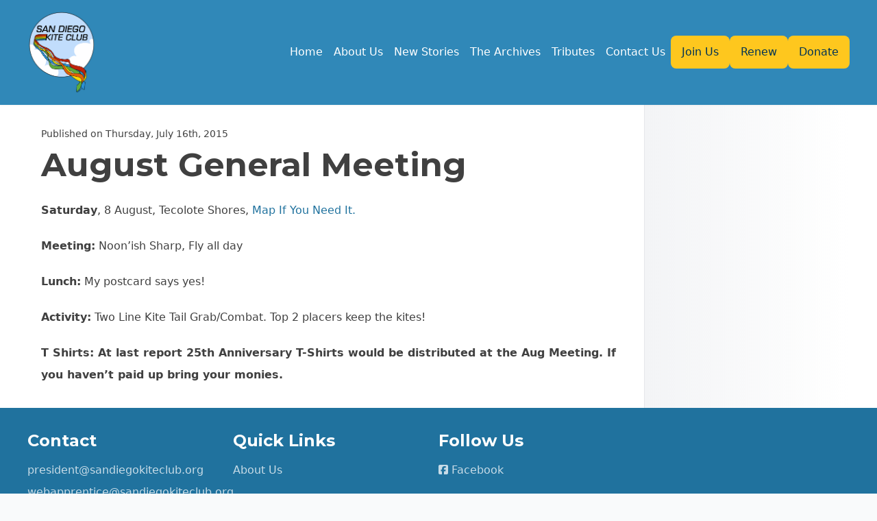

--- FILE ---
content_type: text/css
request_url: https://sandiegokiteclub.org/wp-content/themes/local-theme/style.css?ver=0.1.0
body_size: 7558
content:
/*!
Theme Name: Local5X Theme
Theme URI: http://local5x.com
Author: Fernando Vazquez
Author URI: http://local5x.com
Description: Microsites by Local5x
Version: 0.1.0
Tested up to: 6.2
Requires PHP: 7.4
*/
/*! tailwindcss v3.4.1 | MIT License | https://tailwindcss.com*/*,:after,:before{box-sizing:border-box;border:0 solid #e5e7eb}:after,:before{--tw-content:""}:host,html{line-height:1.5;-webkit-text-size-adjust:100%;-moz-tab-size:4;-o-tab-size:4;tab-size:4;font-family:ui-sans-serif,system-ui,sans-serif,Apple Color Emoji,Segoe UI Emoji,Segoe UI Symbol,Noto Color Emoji;font-feature-settings:normal;font-variation-settings:normal;-webkit-tap-highlight-color:transparent}body{margin:0;line-height:inherit}hr{height:0;color:inherit;border-top-width:1px}abbr:where([title]){-webkit-text-decoration:underline dotted;text-decoration:underline dotted}h1,h2,h3,h4,h5,h6{font-size:inherit;font-weight:inherit}a{color:inherit;text-decoration:inherit}b,strong{font-weight:bolder}code,kbd,pre,samp{font-family:ui-monospace,SFMono-Regular,Menlo,Monaco,Consolas,Liberation Mono,Courier New,monospace;font-feature-settings:normal;font-variation-settings:normal;font-size:1em}small{font-size:80%}sub,sup{font-size:75%;line-height:0;position:relative;vertical-align:initial}sub{bottom:-.25em}sup{top:-.5em}table{text-indent:0;border-color:inherit;border-collapse:collapse}button,input,optgroup,select,textarea{font-family:inherit;font-feature-settings:inherit;font-variation-settings:inherit;font-size:100%;font-weight:inherit;line-height:inherit;color:inherit;margin:0;padding:0}button,select{text-transform:none}[type=button],[type=reset],[type=submit],button{-webkit-appearance:button;background-color:initial;background-image:none}:-moz-focusring{outline:auto}:-moz-ui-invalid{box-shadow:none}progress{vertical-align:initial}::-webkit-inner-spin-button,::-webkit-outer-spin-button{height:auto}[type=search]{-webkit-appearance:textfield;outline-offset:-2px}::-webkit-search-decoration{-webkit-appearance:none}::-webkit-file-upload-button{-webkit-appearance:button;font:inherit}summary{display:list-item}blockquote,dd,dl,figure,h1,h2,h3,h4,h5,h6,hr,p,pre{margin:0}fieldset{margin:0}fieldset,legend{padding:0}menu,ol,ul{list-style:none;margin:0;padding:0}dialog{padding:0}textarea{resize:vertical}input::-moz-placeholder,textarea::-moz-placeholder{opacity:1;color:#9ca3af}input::placeholder,textarea::placeholder{opacity:1;color:#9ca3af}[role=button],button{cursor:pointer}:disabled{cursor:default}audio,canvas,embed,iframe,img,object,svg,video{display:block;vertical-align:middle}img,video{max-width:100%;height:auto}[hidden]{display:none}*,::backdrop,:after,:before{--tw-border-spacing-x:0;--tw-border-spacing-y:0;--tw-translate-x:0;--tw-translate-y:0;--tw-rotate:0;--tw-skew-x:0;--tw-skew-y:0;--tw-scale-x:1;--tw-scale-y:1;--tw-pan-x: ;--tw-pan-y: ;--tw-pinch-zoom: ;--tw-scroll-snap-strictness:proximity;--tw-gradient-from-position: ;--tw-gradient-via-position: ;--tw-gradient-to-position: ;--tw-ordinal: ;--tw-slashed-zero: ;--tw-numeric-figure: ;--tw-numeric-spacing: ;--tw-numeric-fraction: ;--tw-ring-inset: ;--tw-ring-offset-width:0px;--tw-ring-offset-color:#fff;--tw-ring-color:#3b82f680;--tw-ring-offset-shadow:0 0 #0000;--tw-ring-shadow:0 0 #0000;--tw-shadow:0 0 #0000;--tw-shadow-colored:0 0 #0000;--tw-blur: ;--tw-brightness: ;--tw-contrast: ;--tw-grayscale: ;--tw-hue-rotate: ;--tw-invert: ;--tw-saturate: ;--tw-sepia: ;--tw-drop-shadow: ;--tw-backdrop-blur: ;--tw-backdrop-brightness: ;--tw-backdrop-contrast: ;--tw-backdrop-grayscale: ;--tw-backdrop-hue-rotate: ;--tw-backdrop-invert: ;--tw-backdrop-opacity: ;--tw-backdrop-saturate: ;--tw-backdrop-sepia: }body{--tw-bg-opacity:1;background-color:rgb(255 255 255/var(--tw-bg-opacity));font-family:ui-sans-serif,system-ui,sans-serif,Apple Color Emoji,Segoe UI Emoji,Segoe UI Symbol,Noto Color Emoji;--tw-text-opacity:1;color:rgb(64 64 64/var(--tw-text-opacity))}.prose{color:var(--tw-prose-body)}.prose :where(p):not(:where([class~=not-prose],[class~=not-prose] *)){margin-top:1.25em;margin-bottom:1.25em}.prose :where([class~=lead],[class~=is-style-lead]):not(:where([class~=not-prose],[class~=not-prose] *)){color:var(--tw-prose-lead);font-size:1.25em;line-height:1.6;margin-top:1.2em;margin-bottom:1.2em}.prose :where(a):not(:where([class~=not-prose],[class~=not-prose] *)){color:var(--tw-prose-links);text-decoration:underline;font-weight:500}.prose :where(strong):not(:where([class~=not-prose],[class~=not-prose] *)){color:var(--tw-prose-bold);font-weight:600}.prose :where(a strong):not(:where([class~=not-prose],[class~=not-prose] *)){color:inherit}.prose :where(blockquote strong):not(:where([class~=not-prose],[class~=not-prose] *)){color:inherit}.prose :where(thead th strong):not(:where([class~=not-prose],[class~=not-prose] *)){color:inherit}.prose :where(ol):not(:where([class~=not-prose],[class~=not-prose] *)){list-style-type:decimal;margin-top:1.25em;margin-bottom:1.25em;padding-left:1.625em}.prose :where(ol[type=A]):not(:where([class~=not-prose],[class~=not-prose] *)){list-style-type:upper-alpha}.prose :where(ol[type=a]):not(:where([class~=not-prose],[class~=not-prose] *)){list-style-type:lower-alpha}.prose :where(ol[type=A s]):not(:where([class~=not-prose],[class~=not-prose] *)){list-style-type:upper-alpha}.prose :where(ol[type=a s]):not(:where([class~=not-prose],[class~=not-prose] *)){list-style-type:lower-alpha}.prose :where(ol[type=I]):not(:where([class~=not-prose],[class~=not-prose] *)){list-style-type:upper-roman}.prose :where(ol[type=i]):not(:where([class~=not-prose],[class~=not-prose] *)){list-style-type:lower-roman}.prose :where(ol[type=I s]):not(:where([class~=not-prose],[class~=not-prose] *)){list-style-type:upper-roman}.prose :where(ol[type=i s]):not(:where([class~=not-prose],[class~=not-prose] *)){list-style-type:lower-roman}.prose :where(ol[type="1"]):not(:where([class~=not-prose],[class~=not-prose] *)){list-style-type:decimal}.prose :where(ul):not(:where([class~=not-prose],[class~=not-prose] *)){list-style-type:disc;margin-top:1.25em;margin-bottom:1.25em;padding-left:1.625em}.prose :where(ol>li):not(:where([class~=not-prose],[class~=not-prose] *))::marker{font-weight:400;color:var(--tw-prose-counters)}.prose :where(ul>li):not(:where([class~=not-prose],[class~=not-prose] *))::marker{color:var(--tw-prose-bullets)}.prose :where(dt):not(:where([class~=not-prose],[class~=not-prose] *)){color:var(--tw-prose-headings);font-weight:600;margin-top:1.25em}.prose :where(hr):not(:where([class~=not-prose],[class~=not-prose] *)){border-color:var(--tw-prose-hr);border-top-width:1px;margin-top:3em;margin-bottom:3em;border-bottom:none}.prose :where(blockquote):not(:where([class~=not-prose],[class~=not-prose] *)){font-weight:500;font-style:italic;color:var(--tw-prose-quotes);quotes:"\201C""\201D""\2018""\2019";margin-top:1.6em;margin-bottom:1.6em;padding-left:1em;border-left:.25rem solid var(--tw-prose-quote-borders)}.prose :where(blockquote p:first-of-type):not(:where([class~=not-prose],[class~=not-prose] *)):before{content:open-quote}.prose :where(blockquote p:last-of-type):not(:where([class~=not-prose],[class~=not-prose] *)):after{content:close-quote}.prose :where(h1):not(:where([class~=not-prose],[class~=not-prose] *)){color:var(--tw-prose-headings);font-weight:800;font-size:2.25em;margin-top:0;margin-bottom:.8888889em;line-height:1.1111111}.prose :where(h1 strong):not(:where([class~=not-prose],[class~=not-prose] *)){font-weight:900;color:inherit}.prose :where(h2):not(:where([class~=not-prose],[class~=not-prose] *)){color:var(--tw-prose-headings);font-weight:700;font-size:1.5em;margin-top:2em;margin-bottom:1em;line-height:1.3333333}.prose :where(h2 strong):not(:where([class~=not-prose],[class~=not-prose] *)){font-weight:800;color:inherit}.prose :where(h3):not(:where([class~=not-prose],[class~=not-prose] *)){color:var(--tw-prose-headings);font-weight:600;font-size:1.25em;margin-top:1.6em;margin-bottom:.6em;line-height:1.6}.prose :where(h3 strong):not(:where([class~=not-prose],[class~=not-prose] *)){font-weight:700;color:inherit}.prose :where(h4):not(:where([class~=not-prose],[class~=not-prose] *)){color:var(--tw-prose-headings);font-weight:600;margin-top:1.5em;margin-bottom:.5em;line-height:1.5}.prose :where(h4 strong):not(:where([class~=not-prose],[class~=not-prose] *)){font-weight:700;color:inherit}.prose :where(img):not(:where([class~=not-prose],[class~=not-prose] *)){margin-top:2em;margin-bottom:2em}.prose :where(picture):not(:where([class~=not-prose],[class~=not-prose] *)){display:block;margin-top:2em;margin-bottom:2em}.prose :where(kbd):not(:where([class~=not-prose],[class~=not-prose] *)){font-weight:500;font-family:inherit;color:var(--tw-prose-kbd);box-shadow:0 0 0 1px rgb(var(--tw-prose-kbd-shadows)/10%),0 3px 0 rgb(var(--tw-prose-kbd-shadows)/10%);font-size:.875em;border-radius:.3125rem;padding:.1875em .375em}.prose :where(code):not(:where([class~=not-prose],[class~=not-prose] *)){color:var(--tw-prose-code);font-weight:600;font-size:.875em}.prose :where(code):not(:where([class~=not-prose],[class~=not-prose] *)):before{content:"`"}.prose :where(code):not(:where([class~=not-prose],[class~=not-prose] *)):after{content:"`"}.prose :where(a code):not(:where([class~=not-prose],[class~=not-prose] *)){color:inherit}.prose :where(h1 code):not(:where([class~=not-prose],[class~=not-prose] *)){color:inherit}.prose :where(h2 code):not(:where([class~=not-prose],[class~=not-prose] *)){color:inherit;font-size:.875em}.prose :where(h3 code):not(:where([class~=not-prose],[class~=not-prose] *)){color:inherit;font-size:.9em}.prose :where(h4 code):not(:where([class~=not-prose],[class~=not-prose] *)){color:inherit}.prose :where(blockquote code):not(:where([class~=not-prose],[class~=not-prose] *)){color:inherit}.prose :where(thead th code):not(:where([class~=not-prose],[class~=not-prose] *)){color:inherit}.prose :where(pre):not(:where([class~=not-prose],[class~=not-prose] *)){color:var(--tw-prose-pre-code);background-color:var(--tw-prose-pre-bg);overflow-x:auto;font-weight:400;font-size:.875em;line-height:1.7142857;margin-top:1.7142857em;margin-bottom:1.7142857em;border-radius:.375rem;padding:.8571429em 1.1428571em}.prose :where(pre code):not(:where([class~=not-prose],[class~=not-prose] *)){background-color:initial;border-width:0;border-radius:0;padding:0;font-weight:inherit;color:inherit;font-size:inherit;font-family:inherit;line-height:inherit}.prose :where(pre code):not(:where([class~=not-prose],[class~=not-prose] *)):before{content:none}.prose :where(pre code):not(:where([class~=not-prose],[class~=not-prose] *)):after{content:none}.prose :where(table):not(:where([class~=not-prose],[class~=not-prose] *)){width:100%;table-layout:auto;text-align:left;margin-top:2em;margin-bottom:2em;font-size:.875em;line-height:1.7142857}.prose :where(thead):not(:where([class~=not-prose],[class~=not-prose] *)){border-bottom-width:1px;border-bottom-color:var(--tw-prose-th-borders)}.prose :where(thead th):not(:where([class~=not-prose],[class~=not-prose] *)){color:var(--tw-prose-headings);font-weight:600;vertical-align:bottom;padding-right:.5714286em;padding-bottom:.5714286em;padding-left:.5714286em}.prose :where(tbody tr):not(:where([class~=not-prose],[class~=not-prose] *)){border-bottom-width:1px;border-bottom-color:var(--tw-prose-td-borders)}.prose :where(tbody tr:last-child):not(:where([class~=not-prose],[class~=not-prose] *)){border-bottom-width:0}.prose :where(tbody td):not(:where([class~=not-prose],[class~=not-prose] *)){vertical-align:initial}.prose :where(tfoot):not(:where([class~=not-prose],[class~=not-prose] *)){border-top-width:1px;border-top-color:var(--tw-prose-th-borders)}.prose :where(tfoot td):not(:where([class~=not-prose],[class~=not-prose] *)){vertical-align:top}.prose :where(figure>*):not(:where([class~=not-prose],[class~=not-prose] *)){margin-top:0;margin-bottom:0}.prose :where(figcaption):not(:where([class~=not-prose],[class~=not-prose] *)){color:var(--tw-prose-captions);font-size:.875em;line-height:1.4285714;margin-top:.8571429em}.prose{--tw-prose-body:#374151;--tw-prose-headings:#111827;--tw-prose-lead:#4b5563;--tw-prose-links:#111827;--tw-prose-bold:#111827;--tw-prose-counters:#6b7280;--tw-prose-bullets:#d1d5db;--tw-prose-hr:#e5e7eb;--tw-prose-quotes:#111827;--tw-prose-quote-borders:#e5e7eb;--tw-prose-captions:#6b7280;--tw-prose-kbd:#111827;--tw-prose-kbd-shadows:17 24 39;--tw-prose-code:#111827;--tw-prose-pre-code:#e5e7eb;--tw-prose-pre-bg:#1f2937;--tw-prose-th-borders:#d1d5db;--tw-prose-td-borders:#e5e7eb;--tw-prose-invert-body:#d1d5db;--tw-prose-invert-headings:#fff;--tw-prose-invert-lead:#9ca3af;--tw-prose-invert-links:#fff;--tw-prose-invert-bold:#fff;--tw-prose-invert-counters:#9ca3af;--tw-prose-invert-bullets:#4b5563;--tw-prose-invert-hr:#374151;--tw-prose-invert-quotes:#f3f4f6;--tw-prose-invert-quote-borders:#374151;--tw-prose-invert-captions:#9ca3af;--tw-prose-invert-kbd:#fff;--tw-prose-invert-kbd-shadows:255 255 255;--tw-prose-invert-code:#fff;--tw-prose-invert-pre-code:#d1d5db;--tw-prose-invert-pre-bg:#00000080;--tw-prose-invert-th-borders:#4b5563;--tw-prose-invert-td-borders:#374151;font-size:1rem;line-height:1.75}.prose :where(picture>img):not(:where([class~=not-prose],[class~=not-prose] *)){margin-top:0;margin-bottom:0}.prose :where(video):not(:where([class~=not-prose],[class~=not-prose] *)){margin-top:2em;margin-bottom:2em}.prose :where(li):not(:where([class~=not-prose],[class~=not-prose] *)){margin-top:.5em;margin-bottom:.5em}.prose :where(ol>li):not(:where([class~=not-prose],[class~=not-prose] *)){padding-left:.375em}.prose :where(ul>li):not(:where([class~=not-prose],[class~=not-prose] *)){padding-left:.375em}.prose :where(.prose>ul>li p):not(:where([class~=not-prose],[class~=not-prose] *)){margin-top:.75em;margin-bottom:.75em}.prose :where(.prose>ul>li>:first-child):not(:where([class~=not-prose],[class~=not-prose] *)){margin-top:1.25em}.prose :where(.prose>ul>li>:last-child):not(:where([class~=not-prose],[class~=not-prose] *)){margin-bottom:1.25em}.prose :where(.prose>ol>li>:first-child):not(:where([class~=not-prose],[class~=not-prose] *)){margin-top:1.25em}.prose :where(.prose>ol>li>:last-child):not(:where([class~=not-prose],[class~=not-prose] *)){margin-bottom:1.25em}.prose :where(ul ul,ul ol,ol ul,ol ol):not(:where([class~=not-prose],[class~=not-prose] *)){margin-top:.75em;margin-bottom:.75em}.prose :where(dl):not(:where([class~=not-prose],[class~=not-prose] *)){margin-top:1.25em;margin-bottom:1.25em}.prose :where(dd):not(:where([class~=not-prose],[class~=not-prose] *)){margin-top:.5em;padding-left:1.625em}.prose :where(hr+*):not(:where([class~=not-prose],[class~=not-prose] *)){margin-top:0}.prose :where(h2+*):not(:where([class~=not-prose],[class~=not-prose] *)){margin-top:0}.prose :where(h3+*):not(:where([class~=not-prose],[class~=not-prose] *)){margin-top:0}.prose :where(h4+*):not(:where([class~=not-prose],[class~=not-prose] *)){margin-top:0}.prose :where(thead th:first-child):not(:where([class~=not-prose],[class~=not-prose] *)){padding-left:0}.prose :where(thead th:last-child):not(:where([class~=not-prose],[class~=not-prose] *)){padding-right:0}.prose :where(tbody td,tfoot td):not(:where([class~=not-prose],[class~=not-prose] *)){padding:.5714286em}.prose :where(tbody td:first-child,tfoot td:first-child):not(:where([class~=not-prose],[class~=not-prose] *)){padding-left:0}.prose :where(tbody td:last-child,tfoot td:last-child):not(:where([class~=not-prose],[class~=not-prose] *)){padding-right:0}.prose :where(figure):not(:where([class~=not-prose],[class~=not-prose] *)){margin-top:2em;margin-bottom:2em}.prose :where(.prose>:first-child):not(:where([class~=not-prose],[class~=not-prose] *)){margin-top:0}.prose :where(.prose>:last-child):not(:where([class~=not-prose],[class~=not-prose] *)){margin-bottom:0}.prose :where(blockquote>cite):not(:where([class~=not-prose],[class~=not-prose] *)){color:var(--tw-prose-body);font-style:normal;font-weight:400}.prose :where(blockquote>cite):not(:where([class~=not-prose],[class~=not-prose] *)):before{content:"\2014"}.prose :where(table.has-fixed-layout):not(:where([class~=not-prose],[class~=not-prose] *)){table-layout:fixed;width:100%}.prose-neutral{--tw-prose-body:#404040;--tw-prose-headings:#171717;--tw-prose-lead:#525252;--tw-prose-links:#171717;--tw-prose-bold:#171717;--tw-prose-counters:#737373;--tw-prose-bullets:#d4d4d4;--tw-prose-hr:#e5e5e5;--tw-prose-quotes:#171717;--tw-prose-quote-borders:#e5e5e5;--tw-prose-captions:#737373;--tw-prose-kbd:#171717;--tw-prose-kbd-shadows:23 23 23;--tw-prose-code:#171717;--tw-prose-pre-code:#e5e5e5;--tw-prose-pre-bg:#262626;--tw-prose-th-borders:#d4d4d4;--tw-prose-td-borders:#e5e5e5;--tw-prose-invert-body:#d4d4d4;--tw-prose-invert-headings:#fff;--tw-prose-invert-lead:#a3a3a3;--tw-prose-invert-links:#fff;--tw-prose-invert-bold:#fff;--tw-prose-invert-counters:#a3a3a3;--tw-prose-invert-bullets:#525252;--tw-prose-invert-hr:#404040;--tw-prose-invert-quotes:#f5f5f5;--tw-prose-invert-quote-borders:#404040;--tw-prose-invert-captions:#a3a3a3;--tw-prose-invert-kbd:#fff;--tw-prose-invert-kbd-shadows:255 255 255;--tw-prose-invert-code:#fff;--tw-prose-invert-pre-code:#d4d4d4;--tw-prose-invert-pre-bg:#00000080;--tw-prose-invert-th-borders:#525252;--tw-prose-invert-td-borders:#404040}.entry-title,.page-title{margin-bottom:1.5rem;font-size:1.875rem;line-height:2.25rem;font-weight:800;--tw-text-opacity:1;color:rgb(23 23 23/var(--tw-text-opacity))}.entry-content>*,.entry-title,.page-title{margin-left:auto;margin-right:auto;max-width:40rem}.entry-content>.alignwide{max-width:60rem}.entry-content>.alignfull{max-width:none}.entry-content>.alignleft{float:left;margin-right:2rem}.entry-content>.alignright{float:right;margin-left:2rem}.sr-only{position:absolute;width:1px;height:1px;padding:0;margin:-1px;overflow:hidden;clip:rect(0,0,0,0);white-space:nowrap;border-width:0}.visible{visibility:visible}.static{position:static}.fixed{position:fixed}.absolute{position:absolute}.relative{position:relative}.sticky{position:sticky}.-top-full{top:-100%}.bottom-0{bottom:0}.left-0{left:0}.right-0{right:0}.top-0{top:0}.z-\[2\]{z-index:2}.z-\[3\]{z-index:3}.z-\[9999\]{z-index:9999}.z-\[999\]{z-index:999}.col-span-12{grid-column:span 12/span 12}.col-span-6{grid-column:span 6/span 6}.\!m-0{margin:0!important}.mx-auto{margin-left:auto;margin-right:auto}.my-5{margin-top:1.25rem;margin-bottom:1.25rem}.\!mb-3{margin-bottom:.75rem!important}.-mt-\[55px\]{margin-top:-55px}.mb-1{margin-bottom:.25rem}.mb-10{margin-bottom:2.5rem}.mb-2{margin-bottom:.5rem}.mb-4{margin-bottom:1rem}.mb-5{margin-bottom:1.25rem}.mt-2{margin-top:.5rem}.mt-4{margin-top:1rem}.mt-5{margin-top:1.25rem}.mt-8{margin-top:2rem}.block{display:block}.\!flex{display:flex!important}.flex{display:flex}.table{display:table}.grid{display:grid}.hidden{display:none}.h-\[300px\]{height:300px}.h-\[50px\]{height:50px}.h-full{height:100%}.min-h-\[150px\]{min-height:150px}.w-11\/12{width:91.666667%}.w-\[50px\]{width:50px}.w-full{width:100%}.max-w-\[600px\]{max-width:600px}.max-w-none{max-width:none}.\!list-none{list-style-type:none!important}.grid-cols-12{grid-template-columns:repeat(12,minmax(0,1fr))}.flex-row{flex-direction:row}.flex-col{flex-direction:column}.items-start{align-items:flex-start}.items-center{align-items:center}.items-stretch{align-items:stretch}.justify-end{justify-content:flex-end}.justify-center{justify-content:center}.justify-between{justify-content:space-between}.gap-2{gap:.5rem}.gap-3{gap:.75rem}.gap-4{gap:1rem}.gap-5{gap:1.25rem}.gap-8{gap:2rem}.overflow-hidden{overflow:hidden}.overflow-x-hidden{overflow-x:hidden}.rounded-full{border-radius:9999px}.rounded-lg{border-radius:.5rem}.rounded-md{border-radius:.375rem}.rounded-xl{border-radius:.75rem}.border{border-width:1px}.border-4{border-width:4px}.border-y{border-top-width:1px}.border-b,.border-y{border-bottom-width:1px}.border-b-4{border-bottom-width:4px}.border-l-8{border-left-width:8px}.border-t{border-top-width:1px}.border-solid{border-style:solid}.border-\[\#EBEBEB\]{--tw-border-opacity:1;border-color:rgb(235 235 235/var(--tw-border-opacity))}.border-blue-800{--tw-border-opacity:1;border-color:rgb(30 64 175/var(--tw-border-opacity))}.border-gray-200{--tw-border-opacity:1;border-color:rgb(229 231 235/var(--tw-border-opacity))}.border-gray-300{--tw-border-opacity:1;border-color:rgb(209 213 219/var(--tw-border-opacity))}.border-green-800{--tw-border-opacity:1;border-color:rgb(22 101 52/var(--tw-border-opacity))}.border-red-800{--tw-border-opacity:1;border-color:rgb(153 27 27/var(--tw-border-opacity))}.border-transparent{border-color:#0000}.border-white\/75{border-color:#ffffffbf}.bg-\[\#D32F13\]{--tw-bg-opacity:1;background-color:rgb(211 47 19/var(--tw-bg-opacity))}.bg-\[\#FAFAFA\]{--tw-bg-opacity:1;background-color:rgb(250 250 250/var(--tw-bg-opacity))}.bg-black\/75{background-color:#000000bf}.bg-blue-600{--tw-bg-opacity:1;background-color:rgb(37 99 235/var(--tw-bg-opacity))}.bg-gray-100{--tw-bg-opacity:1;background-color:rgb(243 244 246/var(--tw-bg-opacity))}.bg-gray-200{--tw-bg-opacity:1;background-color:rgb(229 231 235/var(--tw-bg-opacity))}.bg-gray-50{--tw-bg-opacity:1;background-color:rgb(249 250 251/var(--tw-bg-opacity))}.bg-green-600{--tw-bg-opacity:1;background-color:rgb(22 163 74/var(--tw-bg-opacity))}.bg-main{background-color:var(--main)}.bg-red-600{--tw-bg-opacity:1;background-color:rgb(220 38 38/var(--tw-bg-opacity))}.bg-white{--tw-bg-opacity:1;background-color:rgb(255 255 255/var(--tw-bg-opacity))}.bg-gradient-to-b{background-image:linear-gradient(to bottom,var(--tw-gradient-stops))}.from-gray-100{--tw-gradient-from:#f3f4f6 var(--tw-gradient-from-position);--tw-gradient-to:#f3f4f600 var(--tw-gradient-to-position);--tw-gradient-stops:var(--tw-gradient-from),var(--tw-gradient-to)}.bg-cover{background-size:cover}.bg-center{background-position:50%}.bg-no-repeat{background-repeat:no-repeat}.p-4{padding:1rem}.p-5{padding:1.25rem}.p-8{padding:2rem}.px-4{padding-left:1rem;padding-right:1rem}.px-5{padding-left:1.25rem;padding-right:1.25rem}.py-0{padding-top:0;padding-bottom:0}.py-12{padding-top:3rem;padding-bottom:3rem}.py-3{padding-top:.75rem;padding-bottom:.75rem}.py-4{padding-top:1rem;padding-bottom:1rem}.py-5{padding-top:1.25rem;padding-bottom:1.25rem}.py-8{padding-top:2rem;padding-bottom:2rem}.pb-10{padding-bottom:2.5rem}.pt-2{padding-top:.5rem}.pt-3{padding-top:.75rem}.pt-5{padding-top:1.25rem}.pt-8{padding-top:2rem}.text-left{text-align:left}.text-center{text-align:center}.\!text-3xl{font-size:1.875rem!important;line-height:2.25rem!important}.\!text-lg{font-size:1.125rem!important;line-height:1.75rem!important}.text-sm{font-size:.875rem;line-height:1.25rem}.font-bold{font-weight:700}.font-medium{font-weight:500}.uppercase{text-transform:uppercase}.\!leading-\[1\.3\]{line-height:1.3!important}.text-black{--tw-text-opacity:1;color:rgb(0 0 0/var(--tw-text-opacity))}.text-gray-500{--tw-text-opacity:1;color:rgb(107 114 128/var(--tw-text-opacity))}.text-main{color:var(--main)}.text-white{--tw-text-opacity:1;color:rgb(255 255 255/var(--tw-text-opacity))}.\!no-underline{text-decoration-line:none!important}.shadow-md{--tw-shadow:0 4px 6px -1px #0000001a,0 2px 4px -2px #0000001a;--tw-shadow-colored:0 4px 6px -1px var(--tw-shadow-color),0 2px 4px -2px var(--tw-shadow-color)}.shadow-md,.shadow-sm{box-shadow:var(--tw-ring-offset-shadow,0 0 #0000),var(--tw-ring-shadow,0 0 #0000),var(--tw-shadow)}.shadow-sm{--tw-shadow:0 1px 2px 0 #0000000d;--tw-shadow-colored:0 1px 2px 0 var(--tw-shadow-color)}.drop-shadow-md{--tw-drop-shadow:drop-shadow(0 4px 3px #00000012) drop-shadow(0 2px 2px #0000000f)}.drop-shadow-md,.filter{filter:var(--tw-blur) var(--tw-brightness) var(--tw-contrast) var(--tw-grayscale) var(--tw-hue-rotate) var(--tw-invert) var(--tw-saturate) var(--tw-sepia) var(--tw-drop-shadow)}.transition{transition-property:color,background-color,border-color,text-decoration-color,fill,stroke,opacity,box-shadow,transform,filter,-webkit-backdrop-filter;transition-property:color,background-color,border-color,text-decoration-color,fill,stroke,opacity,box-shadow,transform,filter,backdrop-filter;transition-property:color,background-color,border-color,text-decoration-color,fill,stroke,opacity,box-shadow,transform,filter,backdrop-filter,-webkit-backdrop-filter;transition-timing-function:cubic-bezier(.4,0,.2,1);transition-duration:.15s}.transition-all{transition-property:all;transition-timing-function:cubic-bezier(.4,0,.2,1);transition-duration:.15s}.delay-100{transition-delay:.1s}.duration-500{transition-duration:.5s}.content-none{--tw-content:none;content:var(--tw-content)}h1,h2,h3,h4,h5,h6{font-family:Archivo Black}a{transition-property:all;transition-timing-function:cubic-bezier(.4,0,.2,1);transition-duration:.15s}p{margin-bottom:1.25rem;font-size:1rem;line-height:2rem}p:last-child{margin-bottom:0}.vc_btn3{background-image:none!important}.local-container{margin-left:auto;margin-right:auto;width:100%;max-width:1200px}.local-container h1{font-size:1.875rem;line-height:2.25rem}@media (min-width:1024px){.local-container h1{font-size:3rem;line-height:1}}.local-container h2{margin-bottom:1.25rem;font-size:1.875rem;line-height:2.25rem;line-height:1.3}@media (min-width:1024px){.local-container h2{font-size:2.25rem;line-height:2.5rem}}.local-container h3{margin-bottom:1.25rem;font-size:1.875rem;line-height:2.25rem;line-height:1.3}.local-container h4{margin-bottom:1.25rem;font-size:1.5rem;line-height:2rem;line-height:1.3}.local-container h5{font-size:1.25rem}.local-container h5,.local-container h6{margin-bottom:1.25rem;line-height:1.75rem;line-height:1.3}.local-container h6{font-size:1.125rem}.page-content ul{margin-bottom:1.25rem;display:flex;list-style-position:outside;list-style-type:disc;flex-direction:column;gap:.75rem}.page-content ul li{margin-left:1rem;line-height:2rem}.local-container>.alignwide{max-width:60rem}.local-container>.alignfull{max-width:none}.local-container>.alignleft{float:left;margin-right:2rem}.local-container>.alignright{float:right;margin-left:2rem}.page-content a{font-weight:500!important;color:var(--main);text-decoration-style:double!important}.menu{display:flex;flex-direction:column}@media (min-width:1024px){.menu{flex-direction:row;align-items:center;gap:.5rem}}.menu>li{position:relative;display:block;border-bottom-width:1px;border-style:solid;--tw-border-opacity:1;border-color:rgb(229 231 235/var(--tw-border-opacity))}.menu>li:last-child{border-bottom-width:0}@media (min-width:1024px){.menu>li{border-bottom-width:0}}.menu>li.has-sub{align-items:center;gap:.25rem}@media (min-width:1024px){.menu>li.has-sub{display:flex}}.menu>li.has-sub>span{position:absolute;right:0;top:0;padding:.75rem}@media (min-width:1024px){.menu>li.has-sub>span{position:relative;padding:0}}.menu>li.has-sub>a{padding-right:.25rem!important}.menu>li>a{display:block;padding-top:.75rem;padding-bottom:.75rem;font-size:1rem;line-height:1.5rem}.menu>li>a:hover{color:var(--main)}@media (min-width:1024px){.menu>li>a{padding-left:.5rem;padding-right:.5rem}.menu>li.divider{margin-left:.5rem;border-left-width:1px;border-style:solid;--tw-border-opacity:1;border-color:rgb(243 244 246/var(--tw-border-opacity));padding-left:.5rem}}.menu>li.current-menu-item>a,.menu>li.has-sub:hover>span,.menu>li:hover>a,.menu>li:hover>span{color:var(--main)}@media (min-width:1024px){.menu>li.cta{margin-left:.5rem}}.menu>li.cta>a{border-radius:.125rem;background-color:var(--main);padding-left:1rem;padding-right:1rem;text-align:center;font-weight:600;text-transform:uppercase;--tw-text-opacity:1!important;--tw-shadow:0 4px 6px -1px #0000001a,0 2px 4px -2px #0000001a;--tw-shadow-colored:0 4px 6px -1px var(--tw-shadow-color),0 2px 4px -2px var(--tw-shadow-color)}.menu>li.cta>a,.menu>li.cta>a:hover{color:rgb(255 255 255/var(--tw-text-opacity))!important;box-shadow:var(--tw-ring-offset-shadow,0 0 #0000),var(--tw-ring-shadow,0 0 #0000),var(--tw-shadow)}.menu>li.cta>a:hover{--tw-text-opacity:1!important;--tw-shadow:0 10px 15px -3px #0000001a,0 4px 6px -4px #0000001a;--tw-shadow-colored:0 10px 15px -3px var(--tw-shadow-color),0 4px 6px -4px var(--tw-shadow-color)}.menu>li>.sub-menu{z-index:99;border-style:solid;--tw-border-opacity:1;border-color:rgb(243 244 246/var(--tw-border-opacity));padding-top:0!important;transition-property:all;transition-timing-function:cubic-bezier(.4,0,.2,1);transition-duration:.15s}@media (min-width:1024px){.menu>li>.sub-menu{visibility:hidden;position:absolute;left:50%;top:100%;width:18rem;--tw-translate-x:-50%;--tw-translate-y:-0.5rem;transform:translate(var(--tw-translate-x),var(--tw-translate-y)) rotate(var(--tw-rotate)) skewX(var(--tw-skew-x)) skewY(var(--tw-skew-y)) scaleX(var(--tw-scale-x)) scaleY(var(--tw-scale-y));border-radius:.5rem;border-width:1px;--tw-bg-opacity:1;background-color:rgb(255 255 255/var(--tw-bg-opacity));padding-bottom:.5rem;padding-left:.5rem;padding-right:.5rem;padding-top:.5rem!important;opacity:0;--tw-shadow:0 10px 15px -3px #0000001a,0 4px 6px -4px #0000001a;--tw-shadow-colored:0 10px 15px -3px var(--tw-shadow-color),0 4px 6px -4px var(--tw-shadow-color);box-shadow:var(--tw-ring-offset-shadow,0 0 #0000),var(--tw-ring-shadow,0 0 #0000),var(--tw-shadow)}}.menu>li:hover>.sub-menu{visibility:visible;--tw-translate-y:0px;transform:translate(var(--tw-translate-x),var(--tw-translate-y)) rotate(var(--tw-rotate)) skewX(var(--tw-skew-x)) skewY(var(--tw-skew-y)) scaleX(var(--tw-scale-x)) scaleY(var(--tw-scale-y));opacity:1}.menu>li>.sub-menu>li{display:block}.menu>li>.sub-menu>li>a{display:flex;width:100%;align-items:center;gap:.5rem;border-radius:.5rem;padding:.5rem;font-size:1rem;line-height:1.5rem}.menu>li>.sub-menu>li>a:hover{--tw-bg-opacity:1;background-color:rgb(243 244 246/var(--tw-bg-opacity))}.gallery>.gallery-item{position:relative;display:block;overflow:hidden;border-radius:.5rem}.gallery>.gallery-item:first-child{margin-top:0}@media (min-width:1024px){.gallery>.gallery-item{margin-top:1.25rem}}.gallery>.gallery-item>.gallery-icon>a>img{left:0;top:0;height:100%;width:100%}@media (min-width:1024px){.gallery.gallery-columns-1{-moz-columns:1;column-count:1}.gallery.gallery-columns-2{-moz-columns:2;column-count:2}.gallery.gallery-columns-3{-moz-columns:3;column-count:3}.gallery.gallery-columns-4{-moz-columns:4;column-count:4}.gallery.gallery-columns-5{-moz-columns:5;column-count:5}.gallery.gallery-columns-6{-moz-columns:6;column-count:6}.gallery.gallery-columns-7{-moz-columns:7;column-count:7}.gallery.gallery-columns-8{-moz-columns:8;column-count:8}}.text-shadow{--tw-drop-shadow:drop-shadow(0 4px 3px #00000012) drop-shadow(0 2px 2px #0000000f);filter:var(--tw-blur) var(--tw-brightness) var(--tw-contrast) var(--tw-grayscale) var(--tw-hue-rotate) var(--tw-invert) var(--tw-saturate) var(--tw-sepia) var(--tw-drop-shadow)}.normal-font{font-weight:400}.medium-font{font-weight:500}.semi-font{font-weight:600}.bold-font{font-weight:700}.extra-font{font-weight:800}#footer .widget .menu{display:flex;flex-direction:column!important;align-items:flex-start!important;gap:.5rem}#footer .widget .menu li{display:block}#footer .widget .menu li a{padding:0!important;--tw-text-opacity:1;color:rgb(255 255 255/var(--tw-text-opacity));color:#ffffffbf}#footer .widget .menu li a:hover{--tw-text-opacity:1;color:rgb(255 255 255/var(--tw-text-opacity))}.start-search{top:100%}.nav-links{display:flex;align-items:center;gap:.75rem}.nav-links>.page-numbers{display:block;padding:.5rem .75rem;color:var(--main)}.nav-links>.page-numbers.current{background-color:var(--main);--tw-text-opacity:1;color:rgb(255 255 255/var(--tw-text-opacity))}.monsterinsights-widget-popular-posts{margin:0!important;padding:0!important}.monsterinsights-widget-popular-posts-list{display:flex!important;flex-direction:column;gap:1.25rem}.monsterinsights-widget-popular-posts-list>li{margin:0!important;padding:0!important;transition-property:all;transition-timing-function:cubic-bezier(.4,0,.2,1);transition-duration:.15s}.monsterinsights-widget-popular-posts-list>li:hover{--tw-shadow:0 1px 2px 0 #0000000d;--tw-shadow-colored:0 1px 2px 0 var(--tw-shadow-color);box-shadow:var(--tw-ring-offset-shadow,0 0 #0000),var(--tw-ring-shadow,0 0 #0000),var(--tw-shadow)}.monsterinsights-widget-popular-posts-list>li>a{display:block;padding:.75rem!important;font-size:1rem!important;line-height:1.5rem!important;font-weight:400}.monsterinsights-widget-popular-posts-list>li>a:hover{text-decoration-line:none}.monsterinsights-widget-popular-posts-list>li>a:hover>span{text-decoration-line:none!important}ul.products{display:grid;list-style-type:none;grid-template-columns:repeat(12,minmax(0,1fr));gap:2rem}ul.products>li{position:relative;margin:0;display:block;border-radius:.75rem;border-width:1px;border-style:solid;--tw-border-opacity:1;border-color:rgb(229 231 235/var(--tw-border-opacity));--tw-bg-opacity:1;background-color:rgb(255 255 255/var(--tw-bg-opacity));padding:1rem;transition-property:all;transition-timing-function:cubic-bezier(.4,0,.2,1);transition-duration:.15s}ul.products>li:hover{border-color:var(--main);--tw-shadow:0 4px 6px -1px #0000001a,0 2px 4px -2px #0000001a;--tw-shadow-colored:0 4px 6px -1px var(--tw-shadow-color),0 2px 4px -2px var(--tw-shadow-color);box-shadow:var(--tw-ring-offset-shadow,0 0 #0000),var(--tw-ring-shadow,0 0 #0000),var(--tw-shadow)}ul.products>li>a{display:block;--tw-text-opacity:1;color:rgb(55 65 81/var(--tw-text-opacity))}ul.products>li>.button{margin-top:.75rem;display:block;width:100%;cursor:pointer;border-radius:.375rem;border-width:1px;border-style:solid;border-color:var(--main);background-color:initial;padding:.75rem;text-align:center;color:var(--main)}.onsale{position:absolute;left:1.5rem;top:1.5rem;z-index:9;border-radius:1rem;--tw-bg-opacity:1;background-color:rgb(153 27 27/var(--tw-bg-opacity));padding:.25rem 1rem;font-size:.875rem;line-height:1.25rem;--tw-text-opacity:1;color:rgb(255 255 255/var(--tw-text-opacity));--tw-shadow:0 1px 2px 0 #0000000d;--tw-shadow-colored:0 1px 2px 0 var(--tw-shadow-color);box-shadow:var(--tw-ring-offset-shadow,0 0 #0000),var(--tw-ring-shadow,0 0 #0000),var(--tw-shadow)}ul.products>li>a>img{display:block;width:100%;border-radius:.75rem}ul.products>li>a>h2{margin-top:.75rem;margin-bottom:0;display:block;overflow:hidden;text-overflow:ellipsis;white-space:nowrap;font-size:1.125rem;line-height:1.75rem}ul.products.columns-2>li{grid-column:span 12/span 12}@media (min-width:1024px){ul.products.columns-2>li{grid-column:span 6/span 6}}ul.products.columns-3>li{grid-column:span 12/span 12}@media (min-width:1024px){ul.products.columns-3>li{grid-column:span 4/span 4}}ul.products.columns-4>li{grid-column:span 12/span 12}@media (min-width:1024px){ul.products.columns-4>li{grid-column:span 3/span 3}}ul.products.columns-5>li{grid-column:span 12/span 12}@media (min-width:1024px){ul.products.columns-5>li{grid-column:span 5/span 5}}ul.products.columns-6>li{grid-column:span 12/span 12}@media (min-width:1024px){ul.products.columns-6>li{grid-column:span 2/span 2}}ul.wc-tabs>li.active>a{border-color:var(--main);color:var(--main)}.variations_form{display:flex;flex-direction:column;gap:.75rem}.variations_form>.variations{margin-bottom:1.25rem;display:flex;width:100%;flex-direction:column;gap:.25rem}@media (min-width:1024px){.variations_form>.variations{max-width:200px}}.variations_form>.variations>label{display:block;width:100%}.variations_form>.variations>.value>select{display:block;width:100%;border-radius:.375rem;border-width:1px;border-style:solid;--tw-border-opacity:1;border-color:rgb(229 231 235/var(--tw-border-opacity));--tw-bg-opacity:1;background-color:rgb(255 255 255/var(--tw-bg-opacity));padding:.75rem}.variations_form>.variations>.value>select:focus{outline:2px solid #0000;outline-offset:2px}.variations_form>.variations>.value>.reset_variations{margin-top:1rem;display:block;border-radius:.375rem;--tw-bg-opacity:1;background-color:rgb(254 202 202/var(--tw-bg-opacity));padding:.5rem;text-align:center;font-size:.875rem;line-height:1.25rem;font-weight:500;--tw-text-opacity:1;color:rgb(239 68 68/var(--tw-text-opacity))}.woocommerce-variation-add-to-cart{display:flex;flex-direction:row;align-items:center;gap:.5rem}.woocommerce-variation-add-to-cart .single_add_to_cart_button,form.cart .single_add_to_cart_button{display:block;width:100%;border-radius:.375rem;background-color:var(--main);padding:.75rem 1.5rem;text-transform:uppercase;--tw-text-opacity:1;color:rgb(255 255 255/var(--tw-text-opacity));--tw-shadow:0 4px 6px -1px #0000001a,0 2px 4px -2px #0000001a;--tw-shadow-colored:0 4px 6px -1px var(--tw-shadow-color),0 2px 4px -2px var(--tw-shadow-color);box-shadow:var(--tw-ring-offset-shadow,0 0 #0000),var(--tw-ring-shadow,0 0 #0000),var(--tw-shadow)}@media (min-width:1024px){.woocommerce-variation-add-to-cart .single_add_to_cart_button,form.cart .single_add_to_cart_button{width:auto}}.woocommerce-variation-add-to-cart .quantity,form.cart .quantity{display:block;width:100%}@media (min-width:1024px){.woocommerce-variation-add-to-cart .quantity,form.cart .quantity{max-width:100px}}.woocommerce-variation-add-to-cart .quantity input[type=number],form.cart .quantity input[type=number]{display:block;width:100%;border-radius:.375rem;border-width:1px;border-style:solid;--tw-border-opacity:1;border-color:rgb(229 231 235/var(--tw-border-opacity));--tw-bg-opacity:1;background-color:rgb(255 255 255/var(--tw-bg-opacity));padding:.75rem;text-align:center}.woocommerce-variation-add-to-cart .quantity input[type=number]:focus,form.cart .quantity input[type=number]:focus{outline:2px solid #0000;outline-offset:2px}.woocommerce-variation-price>.price{font-size:1.5rem;line-height:2rem;font-weight:500;color:var(--main)}.woocommerce-variation{margin-bottom:1rem;display:flex;align-items:center;gap:.5rem}.woocommerce-pagination{margin-top:1rem;display:block}.woocommerce-pagination>ul{display:flex;align-items:center;gap:.5rem}.woocommerce-pagination>ul>li>.page-numbers{display:flex;align-items:center;justify-content:center;border-radius:.375rem;--tw-bg-opacity:1;background-color:rgb(255 255 255/var(--tw-bg-opacity));padding:.25rem .75rem}.woocommerce-pagination>ul>li>.page-numbers:hover{--tw-shadow:0 4px 6px -1px #0000001a,0 2px 4px -2px #0000001a;--tw-shadow-colored:0 4px 6px -1px var(--tw-shadow-color),0 2px 4px -2px var(--tw-shadow-color);box-shadow:var(--tw-ring-offset-shadow,0 0 #0000),var(--tw-ring-shadow,0 0 #0000),var(--tw-shadow)}.woocommerce-pagination>ul>li>.page-numbers.next{background-color:initial}.woocommerce-pagination>ul>li>.page-numbers.next,.woocommerce-pagination>ul>li>.page-numbers.next:hover{--tw-shadow:0 0 #0000;--tw-shadow-colored:0 0 #0000;box-shadow:var(--tw-ring-offset-shadow,0 0 #0000),var(--tw-ring-shadow,0 0 #0000),var(--tw-shadow)}.woocommerce-pagination>ul>li>.page-numbers.current{cursor:default;background-color:var(--main);font-weight:500;--tw-text-opacity:1;color:rgb(255 255 255/var(--tw-text-opacity));--tw-shadow:0 4px 6px -1px #0000001a,0 2px 4px -2px #0000001a;--tw-shadow-colored:0 4px 6px -1px var(--tw-shadow-color),0 2px 4px -2px var(--tw-shadow-color);box-shadow:var(--tw-ring-offset-shadow,0 0 #0000),var(--tw-ring-shadow,0 0 #0000),var(--tw-shadow)}.woocommerce-product-gallery__wrapper{display:grid;grid-template-columns:repeat(12,minmax(0,1fr));-moz-column-gap:1rem;column-gap:1rem;row-gap:1rem}.woocommerce-product-gallery__wrapper>.woocommerce-product-gallery__image{grid-column:span 4/span 4;display:block}.woocommerce-product-gallery__wrapper>.woocommerce-product-gallery__image:first-child{grid-column:span 12/span 12}.woocommerce-product-gallery__wrapper>.woocommerce-product-gallery__image>a{display:block}.woocommerce-product-gallery__wrapper>.woocommerce-product-gallery__image>a>img{display:block;width:100%}form.cart{display:flex;gap:1rem}.wc-block-cart__submit-container>a{background-color:var(--main)!important;font-weight:500;text-transform:uppercase;--tw-text-opacity:1;color:rgb(255 255 255/var(--tw-text-opacity))}#calculator{margin-bottom:1rem;border-radius:.75rem;border-width:1px;border-style:solid;--tw-border-opacity:1;border-color:rgb(229 231 235/var(--tw-border-opacity));--tw-bg-opacity:1;background-color:rgb(255 255 255/var(--tw-bg-opacity));padding:1rem}.woocommerce-Tabs-panel>p,.woocommerce-product-details__short-description>p{margin-bottom:1.25rem;display:block;line-height:2rem}.woocommerce-Tabs-panel>p:last-child,.woocommerce-product-details__short-description>p:last-child{margin-bottom:0}.woocommerce-Tabs-panel>ul,.woocommerce-product-details__short-description>ul{margin-bottom:1.25rem;display:flex;list-style-position:outside;list-style-type:disc;flex-direction:column;gap:.75rem}.woocommerce-Tabs-panel>ul>li,.woocommerce-product-details__short-description>ul>li{margin-left:1rem;line-height:2rem}.woocommerce-Tabs-panel a{color:var(--main)}.woocommerce-Tabs-panel a:hover{text-decoration-line:underline}.price>del{--tw-text-opacity:1;color:rgb(107 114 128/var(--tw-text-opacity))}.price>ins{text-decoration-line:none}.wc-block-checkout{padding:0!important}.wc-block-components-sidebar-layout{margin:0!important;display:flex;flex-direction:column;flex-wrap:nowrap!important;gap:2rem}@media (min-width:1024px){.wc-block-components-sidebar-layout{flex-direction:row}}.wc-block-components-sidebar-layout>.wc-block-checkout__main{margin:0!important;display:block;width:100%!important;padding:0!important}@media (min-width:1024px){.wc-block-components-sidebar-layout>.wc-block-checkout__main{width:66.666667%!important}}.wc-block-components-sidebar-layout>.wc-block-checkout__sidebar{margin:0!important;display:block;width:100%!important;padding:0!important}@media (min-width:1024px){.wc-block-components-sidebar-layout>.wc-block-checkout__sidebar{top:7rem!important;width:33.333333%!important}}.wc-block-checkout__actions{padding:0!important}.wc-block-checkout__actions_row>button{background-color:var(--main);padding:1rem;text-transform:uppercase;--tw-text-opacity:1;color:rgb(255 255 255/var(--tw-text-opacity));--tw-shadow:0 4px 6px -1px #0000001a,0 2px 4px -2px #0000001a;--tw-shadow-colored:0 4px 6px -1px var(--tw-shadow-color),0 2px 4px -2px var(--tw-shadow-color);box-shadow:var(--tw-ring-offset-shadow,0 0 #0000),var(--tw-ring-shadow,0 0 #0000),var(--tw-shadow)}form.woocommerce-checkout{display:flex;flex-direction:column;align-items:flex-start;gap:2rem}@media (min-width:1024px){form.woocommerce-checkout{flex-direction:row}}#customer_details{width:100%}@media (min-width:1024px){#customer_details{width:66.666667%}}#order_review{width:100%;border-radius:.375rem;border-width:1px;border-style:solid;--tw-border-opacity:1;border-color:rgb(156 163 175/var(--tw-border-opacity));--tw-bg-opacity:1;background-color:rgb(255 255 255/var(--tw-bg-opacity));padding:1rem}@media (min-width:1024px){#order_review{width:33.333333%}}.woocommerce-shipping-fields{margin-bottom:1rem}.woocommerce-additional-fields__field-wrapper,.woocommerce-billing-fields__field-wrapper,.woocommerce-shipping-fields__field-wrapper{display:grid;grid-template-columns:repeat(12,minmax(0,1fr));gap:1rem}.woocommerce-additional-fields__field-wrapper .form-row,.woocommerce-billing-fields__field-wrapper .form-row,.woocommerce-shipping-fields__field-wrapper .form-row{grid-column:span 12/span 12;margin:0!important;display:block;border-radius:.375rem;border-width:1px;border-style:solid;--tw-border-opacity:1;border-color:rgb(156 163 175/var(--tw-border-opacity));--tw-bg-opacity:1;background-color:rgb(255 255 255/var(--tw-bg-opacity));padding:.5rem}.woocommerce-additional-fields__field-wrapper .form-row label,.woocommerce-billing-fields__field-wrapper .form-row label,.woocommerce-shipping-fields__field-wrapper .form-row label{margin-bottom:.25rem;display:block;font-size:.875rem;line-height:1.25rem}.woocommerce-additional-fields__field-wrapper .form-row input[type=email],.woocommerce-additional-fields__field-wrapper .form-row input[type=tel],.woocommerce-additional-fields__field-wrapper .form-row input[type=text],.woocommerce-additional-fields__field-wrapper .form-row textarea,.woocommerce-billing-fields__field-wrapper .form-row input[type=email],.woocommerce-billing-fields__field-wrapper .form-row input[type=tel],.woocommerce-billing-fields__field-wrapper .form-row input[type=text],.woocommerce-shipping-fields__field-wrapper .form-row input[type=email],.woocommerce-shipping-fields__field-wrapper .form-row input[type=tel],.woocommerce-shipping-fields__field-wrapper .form-row input[type=text]{display:block;width:100%;background-color:initial;font-size:1rem;line-height:1.5rem}.woocommerce-additional-fields__field-wrapper .form-row input[type=email]:focus,.woocommerce-additional-fields__field-wrapper .form-row input[type=tel]:focus,.woocommerce-additional-fields__field-wrapper .form-row input[type=text]:focus,.woocommerce-additional-fields__field-wrapper .form-row textarea:focus,.woocommerce-billing-fields__field-wrapper .form-row input[type=email]:focus,.woocommerce-billing-fields__field-wrapper .form-row input[type=tel]:focus,.woocommerce-billing-fields__field-wrapper .form-row input[type=text]:focus,.woocommerce-shipping-fields__field-wrapper .form-row input[type=email]:focus,.woocommerce-shipping-fields__field-wrapper .form-row input[type=tel]:focus,.woocommerce-shipping-fields__field-wrapper .form-row input[type=text]:focus{outline:2px solid #0000!important;outline-offset:2px!important}#billing_first_name_field,#billing_last_name_field,#shipping_first_name_field,#shipping_last_name_field{grid-column:span 12/span 12}@media (min-width:1024px){#billing_first_name_field,#billing_last_name_field,#shipping_first_name_field,#shipping_last_name_field{grid-column:span 6/span 6}#billing_city_field,#billing_postcode_field,#billing_state_field,#shipping_city_field,#shipping_postcode_field,#shipping_state_field{grid-column:span 4/span 4}}.select2-selection{border-radius:0;border-width:0!important;background-color:initial!important}.woocommerce-checkout-review-order-table tbody tr:first-child td{padding-bottom:1rem}.woocommerce-shipping-totals.shipping th{text-align:left;font-size:.875rem;line-height:1.25rem}.woocommerce-shipping-totals.shipping td{text-align:right;font-size:.875rem;line-height:1.25rem}.woocommerce-shipping-methods{list-style-type:none!important}.woocommerce-shipping-methods,.woocommerce-shipping-methods li{margin:0!important;padding:0!important}#place_order{display:block;width:100%;background-color:var(--main);padding:1.25rem;font-weight:500;text-transform:uppercase;--tw-text-opacity:1;color:rgb(255 255 255/var(--tw-text-opacity))}.payment_method_first_data_payeezy_gateway_credit_card .woocommerce-input-wrapper{display:block}.payment_method_first_data_payeezy_gateway_credit_card .woocommerce-input-wrapper input{display:block;width:100%;border-width:1px;border-style:solid;--tw-border-opacity:1;border-color:rgb(229 231 235/var(--tw-border-opacity));padding:.75rem!important;font-size:.875rem!important;line-height:1.25rem!important}.wc-first-data-payeezy-gateway-credit-card-new-payment-method-form{display:grid;grid-template-columns:repeat(12,minmax(0,1fr));gap:1rem}.wc-first-data-payeezy-gateway-credit-card-new-payment-method-form .form-row label{margin-bottom:.25rem;display:block;font-size:.875rem;line-height:1.25rem}#wc-first-data-payeezy-gateway-credit-card-account-number_field,#wc-first-data-payeezy-gateway-credit-card-csc_field,#wc-first-data-payeezy-gateway-credit-card-expiry_field{grid-column:span 12/span 12;margin:0!important}@media (min-width:1024px){#wc-first-data-payeezy-gateway-credit-card-csc_field,#wc-first-data-payeezy-gateway-credit-card-expiry_field{grid-column:span 6/span 6}}.payment_method_first_data_payeezy_gateway_credit_card label img{margin-left:.25rem;width:25px!important;border-radius:.375rem;border-width:1px;border-style:solid;--tw-border-opacity:1;border-color:rgb(243 244 246/var(--tw-border-opacity))}.wc_payment_methods{display:flex;flex-direction:column;gap:1rem}.wc_payment_methods .wc_payment_method{margin-left:0!important;border-radius:.375rem;--tw-bg-opacity:1;background-color:rgb(243 244 246/var(--tw-bg-opacity));padding:.75rem}.payment_method_paypal label{font-size:0!important}.payment_method_paypal label img{width:200px}.last\:mb-0:last-child{margin-bottom:0}.last\:border-b-0:last-child{border-bottom-width:0}.last\:pb-0:last-child{padding-bottom:0}.hover\:shadow-lg:hover{--tw-shadow:0 10px 15px -3px #0000001a,0 4px 6px -4px #0000001a;--tw-shadow-colored:0 10px 15px -3px var(--tw-shadow-color),0 4px 6px -4px var(--tw-shadow-color);box-shadow:var(--tw-ring-offset-shadow,0 0 #0000),var(--tw-ring-shadow,0 0 #0000),var(--tw-shadow)}.focus\:\!outline-none:focus{outline:2px solid #0000!important;outline-offset:2px!important}.group:hover .group-hover\:gap-4{gap:1rem}.prose-a\:text-primary :is(:where(a):not(:where([class~=not-prose],[class~=not-prose] *))){--tw-text-opacity:1;color:rgb(185 28 28/var(--tw-text-opacity))}@media (min-width:1024px){.lg\:col-span-4{grid-column:span 4/span 4}.lg\:h-full{height:100%}.lg\:w-1\/4,.lg\:w-3\/12{width:25%}.lg\:w-5\/12{width:41.666667%}.lg\:w-7\/12{width:58.333333%}.lg\:w-9\/12{width:75%}.lg\:grid-cols-12{grid-template-columns:repeat(12,minmax(0,1fr))}.lg\:flex-row{flex-direction:row}.lg\:items-center{align-items:center}.lg\:gap-2{gap:.5rem}.lg\:border-l{border-left-width:1px}.lg\:border-t-0{border-top-width:0}.lg\:bg-gradient-to-r{background-image:linear-gradient(to right,var(--tw-gradient-stops))}.lg\:py-8{padding-top:2rem;padding-bottom:2rem}.lg\:text-right{text-align:right}.lg\:\[\&_\#menu-button\]\:hidden #menu-button{display:none}}.\[\&_\.btn\]\:bg-main .btn{background-color:var(--main)}.\[\&_\.btn\]\:px-5 .btn{padding-left:1.25rem;padding-right:1.25rem}.\[\&_\.btn\]\:py-2 .btn{padding-top:.5rem;padding-bottom:.5rem}.\[\&_\.btn\]\:text-white .btn{--tw-text-opacity:1;color:rgb(255 255 255/var(--tw-text-opacity))}.\[\&_a\]\:block a{display:block}.\[\&_a\]\:max-w-brand a{max-width:var(--brand)}.\[\&_p\]\:text-sm p{font-size:.875rem;line-height:1.25rem}.\[\&_p\]\:text-black\/75 p{color:#000000bf}.\[\&_p\]\:text-white\/75 p{color:#ffffffbf}

--- FILE ---
content_type: text/css
request_url: https://sandiegokiteclub.org/wp-content/themes/local-theme/css/custom.css?ver=0.1.0
body_size: 371
content:
h1,
h2,
h3,
h4,
h5,
h6{font-family: "Montserrat", sans-serif;font-weight: 700;}

.vc_btn3{font-family: "Montserrat", sans-serif;font-weight: 700;}

#brand > #menu-button{
	color: #FFF;
}

#main-banner{
	display: block;
	height: 50vh;
	background: #EEE;
}

#main-banner .banner{
	display: block;
	height: 50vh;
}

#home-posts > .post{
	display: flex;
	flex-direction: row;
	gap: 1rem;
}

#home-posts > .post > .content{
	display: block;
	width: 60%;
}

#home-posts > .post > div{
	color: #FFF;
}

#home-posts > .post > div > h3{
	font-size: 3.5rem;
	font-weight: 800;
}

#home-posts > .post > div > h3,
#home-posts > .post > div > h3 > a{
	font-weight: 800;
	color: #FFF;
	margin: 0;
}

#home-posts > .post > div > .details{
	display: flex;
	flex-direction: column;
	gap: 1rem;
	line-height: 1.8;
}

#main-header{background: #3088B8 !important;}

#menu-main > li > a{color: #FFF !important;}
#menu-main > li.has-sub > span{color: #FFF !important;}

#menu-main > li.main-cta > a{background: #FFF !important;color: #003354 !important;font-weight: 500;padding: .75rem 1rem;border-radius: 0.5rem;text-align: center;}
#menu-main > li.alt-cta > a{background: #FEC71E !important;color: #003354 !important;font-weight: 500;padding: .75rem 1rem;border-radius: 0.5rem;text-align: center;}

#menu-main > li.main-cta,
#menu-main > li.alt-cta{border: 0 !important;}

.menu{gap: 1rem;}
@media screen and (min-width: 1024px){
	.menu{gap: 0.5rem;}
}

#main-banner .btn{display: block;position: absolute;top: 50%;transform: translatey(-50%);background: #FFF;border: 5px solid #3088B8;width: 40px;height: 40px;border-radius: 100%;z-index: 5;}
#main-banner .btn.prev{left: 2rem;}
#main-banner .btn.next{right: 2rem;}
#main-banner .slick-dots{display: block;position: absolute;z-index: 3;bottom: 0;}

#calendar{display: flex;flex-direction: column;gap: 1rem;padding: 1.5rem;background: rgba(255,255,255,0.7);border-radius: 0.5rem;border: 1px solid #EEE;backdrop-filter: blur(3px);box-shadow: 0 4px 6px -1px rgb(0 0 0 / 0.1), 0 2px 4px -2px rgb(0 0 0 / 0.1);}
#calendar a{display: block;border-bottom: 1px solid #DDD;padding: 0 0 1rem;}
#calendar a:last-child{padding: 0 !important;border: 0 !important;}
#calendar a > h4{margin: 0 !important;font-size: 1.3rem !important;}
#calendar a > span{display: block;color: #4A4A4A;}